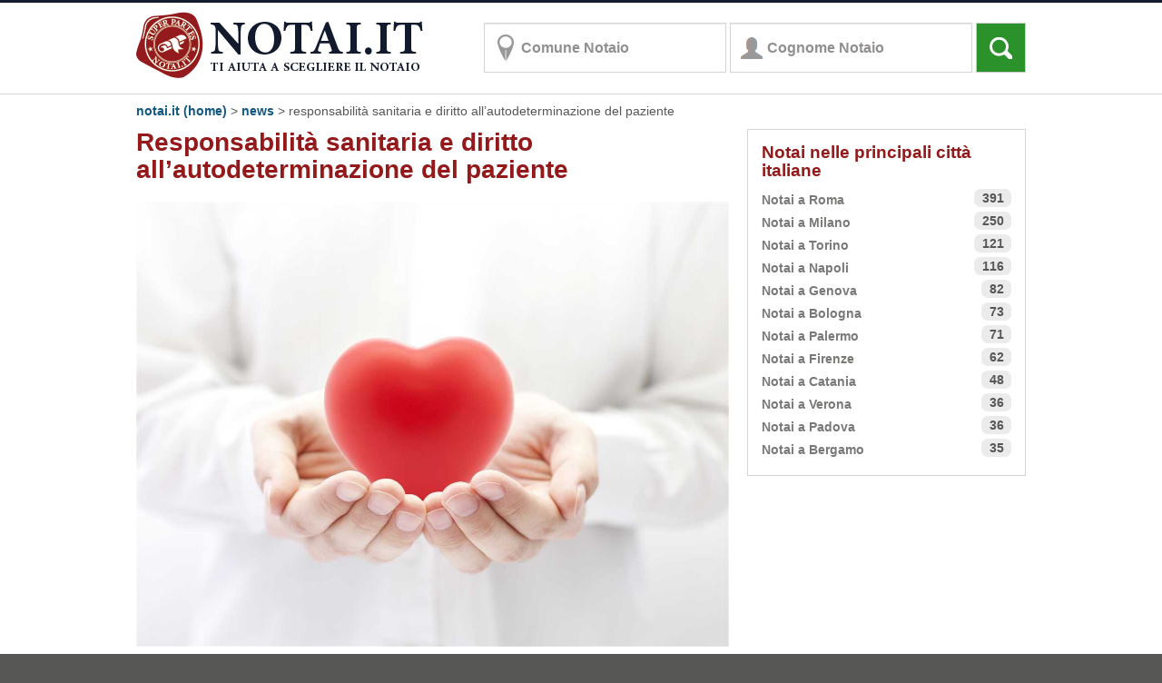

--- FILE ---
content_type: text/html; charset=utf-8
request_url: https://www.notai.it/news/00020387-responsabilita-sanitaria-e-diritto-all-autodeterminazione-del-paziente.aspx
body_size: 12931
content:

<!doctype html>
<html xmlns="http://www.w3.org/1999/xhtml" xml:lang="it" lang="it">
<head id="Head1"><meta name="msvalidate.01" content="DC9A7613459CFE8FF9B8BABC99BD4A55" /><title>
	Responsabilità sanitaria e diritto all’autodeterminazione del paziente | Notai.it
</title><meta charset="utf-8" /><meta http-equiv="X-UA-Compatible" content="IE=edge" /><meta name="viewport" content="width=device-width, initial-scale=1.0" />

<!-- Google Tag Manager -->
<script>    (function (w, d, s, l, i) {
        w[l] = w[l] || []; w[l].push({ 'gtm.start':
new Date().getTime(), event: 'gtm.js'
        }); var f = d.getElementsByTagName(s)[0],
j = d.createElement(s), dl = l != 'dataLayer' ? '&l=' + l : ''; j.async = true; j.src =
'https://www.googletagmanager.com/gtm.js?id=' + i + dl; f.parentNode.insertBefore(j, f);
    })(window, document, 'script', 'dataLayer', 'GTM-MC3RWMD');</script>
<!-- End Google Tag Manager -->
<link rel="stylesheet" href="//ajax.googleapis.com/ajax/libs/jqueryui/1.10.4/themes/smoothness/jquery-ui.css" /><link rel="stylesheet" href="//img.gruppomol.it/overlord/script/jquery.simplyscroll.css?v=1" media="all" type="text/css" />

<script src="//ajax.googleapis.com/ajax/libs/jquery/1.11.0/jquery.min.js"></script>
<script src="//ajax.googleapis.com/ajax/libs/jqueryui/1.10.4/jquery-ui.min.js"></script>
<script src="//img.gruppomol.it/script/ui/jquery.ui.datepicker-it.js" type="text/javascript"></script>

<script src="//img.gruppomol.it/overlord/script/jquery.simplyscroll.js?v=1" type="text/javascript"></script>

<script src="//img.gruppomol.it/notai/js/bootstrap.min.js" type="text/javascript"></script>
<link href="//img.gruppomol.it/notai/css/bootstrap.min.css?v=20" type="text/css" rel="stylesheet" /><link href="/css/notai5.css?v=24" type="text/css" rel="stylesheet" /><link href="/css/tabInfoCookie.css" type="text/css" rel="stylesheet" />
    
    <meta name="description" content="La Corte di Cassazione, con l'ordinanza n. 7260 del 23/03/2018, pone l'accento su un diritto fondamentale di ogni individuo, quello di autodeterminarsi anche in prossimità della fine della propria esistenza" />
     <meta name="keywords" content="responsabilità sanitaria, risarcimento danni, autodeterminazione, cure palliative" />
    <link rel="canonical" href="https://www.notai.it/news/00020387-responsabilita-sanitaria-e-diritto-all-autodeterminazione-del-paziente.aspx" />
    
    
    <link rel="alternate" type="application/rss+xml" href="/rss/rss-notai.aspx">


<script type="application/ld+json">
    {  "@context" : "http://schema.org",
       "@type" : "Website",
       "name" : "Notai.it",
       "url" : "https://www.notai.it"
    }
</script>
</head>
<body>
    <!-- Google Tag Manager (noscript) -->
    <noscript>
        <iframe src="https://www.googletagmanager.com/ns.html?id=GTM-MC3RWMD" height="0"
            width="0" style="display: none; visibility: hidden"></iframe>
    </noscript>
    <!-- End Google Tag Manager (noscript) -->
    <form method="post" action="./news.aspx?nomeCategoria=senza&amp;nomePagina=00020387-responsabilita-sanitaria-e-diritto-all-autodeterminazione-del-paziente.aspx" id="form1">
<div class="aspNetHidden">
<input type="hidden" name="__EVENTTARGET" id="__EVENTTARGET" value="" />
<input type="hidden" name="__EVENTARGUMENT" id="__EVENTARGUMENT" value="" />
<input type="hidden" name="__VIEWSTATE" id="__VIEWSTATE" value="JaZGkeGA3OLR4BlApcZ1Lz0GSP40biKe8ENLGepBBq+HYqgAjleCZhzsdl7z4gssKHnuZ4lfhJcwlCPfKk2MCvDpZ+jcqdfow4cXaylB1fSFUxLg" />
</div>

<script type="text/javascript">
//<![CDATA[
var theForm = document.forms['form1'];
if (!theForm) {
    theForm = document.form1;
}
function __doPostBack(eventTarget, eventArgument) {
    if (!theForm.onsubmit || (theForm.onsubmit() != false)) {
        theForm.__EVENTTARGET.value = eventTarget;
        theForm.__EVENTARGUMENT.value = eventArgument;
        theForm.submit();
    }
}
//]]>
</script>


<script src="/WebResource.axd?d=JMtP_GP23N-M1iF8XcBkslQGUBJzI9hBt96SxW3fHUhiSZ7Wcn-oumvN8ua_FC1Dx-ek5jznTi7MZBdatsBE16ZgwDU1&amp;t=638568676371266408" type="text/javascript"></script>

<div class="aspNetHidden">

	<input type="hidden" name="__VIEWSTATEGENERATOR" id="__VIEWSTATEGENERATOR" value="E4EF4CD1" />
	<input type="hidden" name="__VIEWSTATEENCRYPTED" id="__VIEWSTATEENCRYPTED" value="" />
	<input type="hidden" name="__PREVIOUSPAGE" id="__PREVIOUSPAGE" value="Ggk2ss1T5vbi7KlfVnQjxCHrCLtm_rUp-R5F8si3r4xrLIZEi-WvJl-ZCl1L0jsrDNQlqXfzEMJs8At9mBG1cEf-PDE1" />
	<input type="hidden" name="__EVENTVALIDATION" id="__EVENTVALIDATION" value="ke9s91O4sRAYQ+3PiLrp4Laycm23vBCuedBXMkaUjUThkd9xKhkaUWsJiTpGTQT2v6fZAL6IRQMxYJQsZ7SV6miZDREjnVpvJNLlLlsWw03KR+Q45Yv87B1He/Q+2GrySp594kjfaP3B94SOnSD2mhQY1rVTjncrcTChuJ/EcILdux9PSAg0HT6Q5cR23Bv3KlaisThqSkQdIlF70jgz0IBBBppBtpMJZZZ/qXNz3vXR+zHVO0Q6kCx9aLTuYiOgXlMapu00HLLoJTs9dJf4xzCteU4pzSOq400iW3v4Fc0S/kfo" />
</div>
    <div class="contenitore_notai">
        <header>
            <nav class="navbar navbar-default">
                <div class="container">
                    

<a title="vai a homepage - ricerca notaio" href="/"><img title="Notai.it: ti aiuta a scegliere il notaio" class="img-responsive logoNotai" src="/images/notai-logo.png" width="317" height="75" alt="Logo Notai.it"/></a>
                    <div class="navbar-form navbar-left">
                        <div class="form-group">
                            <input name="ctl00$formRicercaDueCampi$txtLocalita" type="text" value="Comune Notaio" id="txtLocalita" title="Scrivi il comune e poi, quando appare nell&#39;elenco, selezionalo." class="form-control place" />
<input name="ctl00$formRicercaDueCampi$txtCognome" type="text" value="Cognome Notaio" id="txtCognome" title="Se conosci il cognome del notaio, scrivilo e poi selezionalo dall&#39;elenco." class="form-control people" />
<input type="hidden" name="ctl00$formRicercaDueCampi$hfCab" id="hfCab" />
<input type="hidden" name="ctl00$formRicercaDueCampi$hfProvincia" id="hfProvincia" />
<input type="hidden" name="ctl00$formRicercaDueCampi$hfCAP" id="hfCAP" />
<input type="hidden" name="ctl00$formRicercaDueCampi$hfDistretto" id="hfDistretto" />
<input type="hidden" name="ctl00$formRicercaDueCampi$hfComune" id="hfComune" />
<script type="text/javascript">
    var cognomeNotaioRicerca = "";
    var localitaNotaioRicerca = "";
    var cabNotaioRicerca = "";
    $(document).ready(function () {
        $("#txtLocalita").autocomplete({
            source: "/includes/search-comuni.aspx",
            minLength: 1,
            delay: 100,
            select: function (event, ui) {
                if (ui.item != null) {
                    $("#hfCab").val(ui.item.id);
                    $("#txtLocalita").val(ui.item.value);
                }
                else
                    $("#hfCab").val("");
                //$("#GiornoNascitaCF").focus();
            },
            change: function (event, ui) {
                // devo usare ajax per confermare il comune scelto
                $.getJSON("/includes/search-comuni.aspx",
					function (data) {
					    if (data[0] != undefined) {
					        $("#txtLocalita").val(data[0].value);
					        $("#hfCab").val(data[0].id);
					    }
					    else {
					        $("#hfCab").val("");
					    }
					});
            }
        });
    });
    $(document).ready(function () {
        $("#txtCognome").autocomplete({
            source: "/includes/search-notai.aspx",
            minLength: 1,
            delay: 100,
            change: function (event, ui) {
                // devo usare ajax per confermare il comune scelto
                $.getJSON("/includes/search-notai.aspx",
					function (data) {
					    if (data[0] != undefined) {
					        $("#txtCognome").val(data[0].value);
					    }
					});
            }
        });
    });
    $(document).ready(function () {
        cognomeNotaioRicerca = "";
        $('#txtCognome').click(function () {
            $('#txtCognome').val('');
        });
        $('#txtCognome').blur(function () {
            if ($('#txtCognome').val() == "") {
                if (cognomeNotaioRicerca != "")
                    $('#txtCognome').val(cognomeNotaioRicerca);
                else
                    $('#txtCognome').val('Cognome Notaio');
            }
            else
                cognomeNotaioRicerca = $('#txtCognome').val();
        });
        localitaNotaioRicerca = "";
        cabNotaioRicerca = "";
        $('#txtLocalita').click(function () {
            $('#txtLocalita').val('');
            $('#hfCab').val('');
        });
        $('#txtLocalita').blur(function () {
            if ($('#txtLocalita').val() == "") {
                if (localitaNotaioRicerca != "") {
                    $('#txtLocalita').val(localitaNotaioRicerca);
                    $('#hfCab').val(cabNotaioRicerca);
                }
                else {
                    $('#txtLocalita').val('Comune Notaio');
                    $('#hfCab').val('');
                }
            }
            else
                localitaNotaioRicerca = $('#txtLocalita').val();
        });
    });
</script>

                            <input type="submit" name="ctl00$btnRicerca" value="" onclick="if ($(&#39;#txtLocalita&#39;).val()==&#39;Comune Notaio&#39; &amp;&amp; $(&#39;#txtCognome&#39;).val()==&#39;Cognome Notaio&#39;) return false;WebForm_DoPostBackWithOptions(new WebForm_PostBackOptions(&quot;ctl00$btnRicerca&quot;, &quot;&quot;, false, &quot;&quot;, &quot;/ricerca-notai.aspx&quot;, false, false))" id="btnRicerca" class="btn btn-default search" />
                        </div>
                    </div>
                </div>
            </nav>
        </header>
        <div class="container">
            
            <div id="pnMain">
	
                
    <div id="path_news">
        <div id="phPathContent_divPath" class="breadcrumb"><a href="/" title="Notai.it (Home)">Notai.it (Home)</a> > <a href="/news/lista-news.aspx" title="Lista news">news</a> > Responsabilità sanitaria e diritto all’autodeterminazione del paziente<script type="application/ld+json">{     "@context": "http://schema.org",     "@type": "BreadcrumbList",     "itemListElement":     [{     "@type": "ListItem",     "position": "1",     "item":     {         "@id": "https://www.notai.it/",         "name": "notai.it (home)"     }},{     "@type": "ListItem",     "position": "2",     "item":     {         "@id": "https://www.notai.it/news/lista-news.aspx",         "name": "news"     }},{     "@type": "ListItem",     "position": "3",     "item":     {         "@id": "https://www.notai.it/news/00020387-responsabilita-sanitaria-e-diritto-all-autodeterminazione-del-paziente.aspx",         "name": "responsabilità sanitaria e diritto all’autodeterminazione del paziente"     }}     ]}</script></div>
    </div>

                
    <div>
        <div class="row">
            <div class="col-sm-8 paddingright">
                <h1 class="titoli_notai">
                    Responsabilità sanitaria e diritto all’autodeterminazione del paziente
                </h1>
                
                        


<div style="padding-top:10px;">
    <img style="max-width: 653px;width:100%;" src="https://img.gruppomol.it/articoli/image/assicurazione-vita/1200x900_IMG_0004.jpg" alt="" title="" />
</div>



                    
                        


<div style="padding-top:10px;">
    
<p>Si sente spesso parlare dai media di casi di malasanit&agrave;, diffusi a livello nazionale, e delle conseguenze per coloro che sfortunatamente hanno dovuto fare i conti con queste realt&agrave;.</p>
<p>Dal punto di vista giuridico<strong> chi ha subito un danno cagionato da un medico o da altro personale sanitario nell&rsquo;esercizio delle proprie funzioni pu&ograve; ricorrere in Tribunale</strong> per ottenerne il risarcimento, citando in giudizio i medici ed i responsabili dell&rsquo;illecito.</p>
<p><strong>RESPONSABILITA&rsquo; DEI MEDICI</strong></p>
<p>In base all&rsquo;<strong>art. 2043 del codice civile</strong>, infatti, qualunque fatto doloso o colposo, che cagiona ad altri un danno ingiusto, obbliga colui che l&rsquo;ha commesso a risarcire il danno.</p>
<p>La norma fa riferimento alla<strong> responsabilit&agrave; extracontrattuale</strong>, che sorge quando un soggetto subisce un danno provocato da terzi non legati al danneggiato da un rapporto negoziale; nel caso diverso in cui tale rapporto sussista si parla invece di <strong>responsabilit&agrave; contrattuale,</strong> come nel caso del medico o sanitario che opera all&rsquo;interno di una struttura ospedaliera cui &egrave; legato da contratto di lavoro o altra convenzione.&nbsp;</p>
<p>Nella responsabilit&agrave; extracontrattuale o &ldquo;aquiliana&rdquo; viene punita la<strong> condotta dolosa o colposa di chi cagiona il danno</strong>; il dolo consiste nella coscienza e volont&agrave; di porre in essere il comportamento illecito, la colpa si ha in caso di negligenza, imprudenza, imperizia o inosservanza di leggi, regolamenti, ordini o discipline.</p>
<p><strong>ONERI PROBATORI</strong></p>
<p>Per ottenere il risarcimento dei danni subiti il danneggiato che agisce in giudizio deve in primo luogo <strong>dimostrare che tra fatto illecito e danno sussista un nesso di causalit&agrave;,</strong> cio&egrave; che l&rsquo;evento dannoso sia stato determinato proprio dalla condotta tenuta dal&nbsp; responsabile, nel caso specifico dal medico o sanitario.</p>
<p>In secondo luogo &egrave; necessario <strong>dimostrare di aver subito un danno, quantificandolo, laddove possibile</strong>, nei termini di una perdita subita o di un mancato guadagno, voci che compongono il <strong>danno patrimoniale.</strong></p>
<p>Accanto a questo tipo di danno vi &egrave; il danno biologico, comprendente le lesioni temporanee e permanenti fisiche e psichiche derivanti dal fatto denunciato, nonch&eacute; il<strong> danno morale,</strong> cio&egrave; la sofferenza interiore ed il patimento subiti a causa dell&rsquo;evento lesivo.</p>
<p>Di tutte queste voci di danno colui che chiede il risarcimento deve fornire la prova in giudizio, esibendo al giudice la documentazione comprovante la perdita patrimoniale, il danno fisico e/o psichico, il peggioramento della propria vita di relazione a seguito del sinistro, anche ricorrendo a prove testimoniali e perizie mediche.</p>
<p><strong>VALUTAZIONE EQUITATIVA DEL DANNO</strong></p>
<p>Laddove non sia possibile quantificare esattamente il danno subito ma questo sia certo e dimostrato &egrave;<strong> possibile chiedere al giudice una valutazione in via equitativa</strong>, cui questi giunger&agrave; ricorrendo a parametri&nbsp; ritenuti congrui dalla giurisprudenza e dalla scienza medica.</p>
<p>A tal proposito si segnala un&rsquo;importante pronuncia della III sezione della<strong> Corte di Cassazione, l&rsquo;ordinanza n. 7260 del 23/03/2018,</strong> che si &egrave; occupata di un caso relativo alla <strong>mancata diagnosi di patologia ad esito infausto,</strong> da parte dei medici cui si era rivolto il soggetto poi deceduto.</p>
<p><strong>IL CASO DECISO DALLA CASSAZIONE</strong></p>
<p>L&rsquo;azione di risarcimento danni, proposta dalle figlie del soggetto, cui era stata diagnosticato con molto ritardo un tumore, verteva in particolare sulla perdita di chances che il <strong>ricorso a cure palliative</strong> avrebbe consentito al padre, il quale &ndash; a causa del ritardo nella diagnosi &ndash; <strong>non aveva potuto beneficiarne.</strong></p>
<p>La Corte d&rsquo;Appello aveva rigettato la domanda delle attrici, ritenendo non provate in modo specifico le voci di danno relative, atteso che non era stato dimostrato quali alternative di vita avrebbe avuto il padre se avesse fatto ricorso alle cure palliative.</p>
<p><strong>DIRITTO DI AUTODETERMINARSI</strong></p>
<p>La Suprema Corte, pur rilevando l&rsquo;inadeguatezza della formulazione della domanda risarcitoria (essendo improprio il riferimento alla perdita di chances) mette in risalto un aspetto fondamentale dell&rsquo;intera vicenda, facendo leva su un <strong>diritto fondamentale di ogni individuo, quello di autodeterminarsi anche in prossimit&agrave; della fine</strong> della propria esistenza.</p>
<p>Afferma la Cassazione, a tal riguardo, che &ldquo;la violazione del diritto di determinarsi liberamente nella scelta dei propri percorsi esistenziali, in una condizione di vita affetta da patologie ad esito certamente infausto, coincide con la<strong> lesione di un bene di per s&eacute; autonomamente apprezzabile sul piano sostanziale</strong>, tale da non richiedere, una volta attestato il colpevole ritardo diagnostico della condizione patologica, l'<strong>assolvimento di alcun ulteriore onere di allegazione argomentativa o probatoria</strong>, potendo giustificare una condanna al risarcimento del danno con liquidazione equitativa&rdquo;.</p>
<p><strong>DIRITTO ALLE CURE PALLIATIVE</strong></p>
<p>Ci&ograve; significa che, una volta accertata l&rsquo;omissione o l&rsquo;errore da parte dei sanitari, relativamente alla diagnosi di una patologia grave che conduce alla morte,<strong> non &egrave; necessario dimostrare in cosa consista il danno, laddove l&rsquo;errore abbia impedito al paziente</strong> di porre in atto le sue ultime scelte, anche facendo ricorso alle cure palliative.</p>
<p>A quest&rsquo;ultimo proposito ricordiamo come il recente intervento legislativo sul cosiddetto &ldquo;<strong>biotestamento</strong>&rdquo;<strong> (legge n. 219 del 22.12.2017</strong>, contenente &ldquo;Norme in materia di consenso informato e di disposizioni anticipate di trattamento&rdquo;) prevede, tra l&rsquo;altro, all&rsquo;art. 2 l&rsquo;obbligo per i medici, in presenza di pazienti con malattie in fase terminale o gravi sofferenze, di<strong> somministrare le cure palliative contro il dolore di cui alla legge 15 marzo 2010, n. 38.</strong></p>
</div>




                    
                <div class="row">
                    <div class="col-sm-6 ">
                        <em>pubblicato il
                            16/05/2018</em>
                    </div>
                    <div class="col-sm-6 ">
                        <p class="text-right">
                            <em>
                                A cura di: <strong>Daniela D'Agostino</strong></small></em>
                        </p>
                    </div>
                </div>
                <div class="box-centrali" id="parole_chiave">
                    <div class="box-titoletto-centrali">
                        Parole chiave
                    </div>
                    <a rel="nofollow" href="/news/risultati-ricerca.aspx?Key=responsabilità sanitaria" title="Ricerca con: responsabilità sanitaria" >responsabilità sanitaria</a>, <a rel="nofollow" href="/news/risultati-ricerca.aspx?Key=risarcimento danni" title="Ricerca con: risarcimento danni" >risarcimento danni</a>, <a rel="nofollow" href="/news/risultati-ricerca.aspx?Key=autodeterminazione" title="Ricerca con: autodeterminazione" >autodeterminazione</a>, <a rel="nofollow" href="/news/risultati-ricerca.aspx?Key=cure palliative" title="Ricerca con: cure palliative" >cure palliative</a>
                    <input type="hidden" name="ctl00$phMainContent$hfKeyPerRicerca" id="phMainContent_hfKeyPerRicerca" />
                </div>
                <div class="box_centrali" style="margin-top: 20px; padding: 10px; background-image: none; line-height: 150%; min-height: 47px;">
                    <div id="phMainContent_divVoto_Desktop">
                        <div id="divPreVoto_Desktop" style="display: table; width: 100%;">
                            <div style="float: left; font-size: 14px;">
                                <strong><span id="spanTitoloVoto">Come valuti questa notizia?</span></strong>
                                <div style="padding-top: 10px;">
                                    <div style="float: left; padding: 0 2px; cursor: pointer;" onmouseover="AttivaVoto_Desktop(1);"
                                        onmouseout="AttivaVoto_Desktop(3);AzzeraTitolo();" onclick="VotaNotizia_Desktop(1);">
                                        <img src="/images/feedback/stella_gialla.png" alt="" />
                                    </div>
                                    <div style="float: left; padding: 0 2px; cursor: pointer;" onmouseover="AttivaVoto_Desktop(2);"
                                        onmouseout="AttivaVoto_Desktop(3);AzzeraTitolo();" onclick="VotaNotizia_Desktop(2);">
                                        <img id="v2_Desktop" src="/images/feedback/stella_grigia.png" alt="" />
                                    </div>
                                    <div style="float: left; padding: 0 2px; cursor: pointer;" onmouseover="AttivaVoto_Desktop(3);"
                                        onmouseout="AttivaVoto_Desktop(3);AzzeraTitolo();" onclick="VotaNotizia_Desktop(3);">
                                        <img id="v3_Desktop" src="/images/feedback/stella_grigia.png" alt="" />
                                    </div>
                                    <div style="float: left; padding: 0 2px; cursor: pointer;" onmouseover="AttivaVoto_Desktop(4);"
                                        onmouseout="AttivaVoto_Desktop(3);AzzeraTitolo();" onclick="VotaNotizia_Desktop(4);">
                                        <img id="v4_Desktop" src="/images/feedback/stella_grigia.png" alt="" />
                                    </div>
                                    <div style="float: left; padding: 0 2px; cursor: pointer;" onmouseover="AttivaVoto_Desktop(5);"
                                        onmouseout="AttivaVoto_Desktop(3);AzzeraTitolo();" onclick="VotaNotizia_Desktop(5);">
                                        <img id="v5_Desktop" src="/images/feedback/stella_grigia.png" alt="" />
                                    </div>
                                </div>
                            </div>
                            <div style="float: right; text-align: right;">
                                
                                <div id="phMainContent_divNoVoti_Desktop">
                                    <span style="font-size: 18px; font-weight: bold;">Valutazione: 0/5</span>
                                    <div style="padding-top: 10px;">
                                        (basata su 0 voti)
                                    </div>
                                </div>
                            </div>
                        </div>
                        <div id="divPostVoto_Desktop" style="display: table; width: 100%; display: none; text-align: center; font-size: 16px;">
                        </div>
                        <script type="text/javascript">
                            function AttivaVoto_Desktop(voto) {

                                if (voto >= 2)
                                    $("#v2_Desktop").attr('src', '/images/feedback/stella_gialla.png')
                                else
                                    $("#v2_Desktop").attr('src', '/images/feedback/stella_grigia.png')
                                if (voto >= 3)
                                    $("#v3_Desktop").attr('src', '/images/feedback/stella_gialla.png')
                                else
                                    $("#v3_Desktop").attr('src', '/images/feedback/stella_grigia.png')
                                if (voto >= 4)
                                    $("#v4_Desktop").attr('src', '/images/feedback/stella_gialla.png')
                                else
                                    $("#v4_Desktop").attr('src', '/images/feedback/stella_grigia.png')
                                if (voto >= 5)
                                    $("#v5_Desktop").attr('src', '/images/feedback/stella_gialla.png')
                                else
                                    $("#v5_Desktop").attr('src', '/images/feedback/stella_grigia.png')

                                if (voto == 1)
                                    $("#spanTitoloVoto").html("Inutile");
                                if (voto == 2)
                                    $("#spanTitoloVoto").html("Poco utile");
                                if (voto == 3)
                                    $("#spanTitoloVoto").html("Utile");
                                if (voto == 4)
                                    $("#spanTitoloVoto").html("Molto utile");
                                if (voto == 5)
                                    $("#spanTitoloVoto").html("Ottima");
                            }

                            function AzzeraTitolo() {
                                $("#spanTitoloVoto").html("Come valuti questa notizia?");
                            }

                            AttivaVoto_Desktop(3);
                            AzzeraTitolo();

                            function VotaNotizia_Desktop(voto) {
                                $.ajax({
                                    url: "//data.segugio.it/feedback/voto-articolo.asp?a=14955&v=" + voto,
                                    method: 'GET',
                                    xhrFields: { withCredentials: true },
                                    crossDomain: true,
                                    success: function (result) {
                                        var strResult = (result + "").split(",");
                                        var numeroVoti = strResult[0].substr(strResult[0].indexOf(":") + 1, strResult[0].length - (strResult[0].indexOf(":") + 1));
                                        var media = strResult[1].substr(strResult[1].indexOf(":") + 1, strResult[1].length - 2 - (strResult[1].indexOf(":") + 1));

                                        $("#divPostVoto_Desktop").html("<div style='padding-top:4px;'><strong><font style='color:green;'>Grazie del tuo voto!</font></strong><br/><small>Valutazione media: " + media.replace(".", ",") + " su 5 (basata su " + numeroVoti + " voti)</small></div>");

                                        $("#divPreVoto_Desktop").fadeOut("slow");
                                        $("#divPostVoto_Desktop").delay(800).fadeIn("slow");
                                    }
                                });

                            }
                        </script>
                    </div>
                </div>
                <div style="margin-top: 20px; display: table; width: 100%; border: solid; border-color: #ccc; border-width: 1px 0;">
                    <div style="float: left; padding: 5px 0; width: 50%;">
                        <div style="float: left; padding: 0 5px; border: solid; border-color: #ccc; border-width: 0 1px 0 0; width: 100%; min-height: 50px;"
                            onmouseover="this.style.textDecoration='underline';"
                            onmouseout="this.style.textDecoration='none';">
                            <a href="/news/00020374-dati-personali-e-diritto-all-oblio.aspx" id="phMainContent_linkPrec" title="dati personali e diritto all’oblio"><span style="font-weight: bold; text-transform: uppercase; color: #848484; font-size: 10px;">&laquo; Notizia precedente
                            </span>
                                <br />
                                Dati personali e diritto all’oblio
                            </a>
                        </div>
                    </div>
                    <div style="float: right; padding: 5px 0; width: 49%;">
                        <div style="float: right; text-align: right; padding: 0 5px;" onmouseover="this.style.textDecoration='underline';"
                            onmouseout="this.style.textDecoration='none';">
                            <a href="/news/00020399-illegittima-la-penale-per-ritardato-pagamento-delle-quote-condominiali.aspx" id="phMainContent_linkSucc" title="illegittima la penale per ritardato pagamento delle quote condominiali"><span style="font-weight: bold; text-transform: uppercase; color: #848484; font-size: 10px;">Notizia successiva
                                &raquo;</span><br />
                                Illegittima la penale per ritardato pagamento delle quote condominiali
                            </a>
                        </div>
                    </div>
                </div>
                <div id="phMainContent_lista_articoli" class="box-centrali">
                    <div class="box-titoletto-centrali">
                        ARTICOLI CORRELATI
                    </div>
                    <div style="padding: 10px 15px;">
                        <div class="row"><div class="row"><div class="col-sm-8"><a href="/news/conducente-diverso-dal-proprietario-chi-paga-in-caso-di-incidente-00044307.aspx"><small>&#9658</small> Conducente diverso dal proprietario: chi paga in caso di incidente?</a></div><div class="col-sm-4"><p class="text-right"><small>pubblicato il 10 settembre 2025</small></p></div></div><div class="row"><div class="col-sm-8"><a href="/news/il-danno-da-perdita-di-chance-in-ambito-sanitario-00041798.aspx"><small>&#9658</small> Il danno da perdita di chance in ambito sanitario</a></div><div class="col-sm-4"><p class="text-right"><small>pubblicato il 30 ottobre 2024</small></p></div></div><div class="row"><div class="col-sm-8"><a href="/news/cosa-sono-le-polizze-di-assicurazione-del-ramo-danni-e-vita.aspx"><small>&#9658</small> Cosa sono le polizze di assicurazione del ramo danni e vita?</a></div><div class="col-sm-4"><p class="text-right"><small>pubblicato il 24 ottobre 2024</small></p></div></div><div class="row"><div class="col-sm-8"><a href="/news/la-responsabilita-degli-insegnanti-per-danni-tra-soggetti-minorenni-00039326.aspx"><small>&#9658</small> La responsabilità degli insegnanti per danni tra soggetti minorenni</a></div><div class="col-sm-4"><p class="text-right"><small>pubblicato il 27 dicembre 2023</small></p></div></div><div class="row"><div class="col-sm-8"><a href="/news/cosa-si-intende-per-colpa-medica-00039012.aspx"><small>&#9658</small> Cosa si intende per colpa medica?</a></div><div class="col-sm-4"><p class="text-right"><small>pubblicato il 10 novembre 2023</small></p></div></div></div>
                    </div>
                </div>
            </div>
            <div class="col-sm-4">
                

<div class="boxPrincipaliProvinceNews" style="padding: 15px;">
    <h3>
        Notai nelle principali città italiane</h3>
    <a href="/provincia-roma/notai-roma/" title="Notai con sede a Roma">Notai a Roma <span
        class="label label-default">391</span></a><br />
    <a href="/provincia-milano/notai-milano/" title="Notai con sede a Milano">Notai a Milano
        <span class="label label-default">250</span></a><br />
    <a href="/provincia-torino/notai-torino/" title="Notai con sede a Torino">Notai a Torino
        <span class="label label-default">121</span></a><br />
    <a href="/provincia-napoli/notai-napoli/" title="Notai con sede a Napoli">Notai a Napoli
        <span class="label label-default">116</span></a><br />
    <a href="/provincia-genova/notai-genova/" title="Notai con sede a genova">Notai a Genova
        <span class="label label-default">82</span></a><br />
    <a href="/provincia-bologna/notai-bologna/" title="Notai con sede a Bologna">Notai a
        Bologna <span class="label label-default">73</span></a><br />
    <a href="/provincia-palermo/notai-palermo/" title="Notai con sede a Palermo">Notai a
        Palermo <span class="label label-default">71</span></a><br />
    <a href="/provincia-firenze/notai-firenze/" title="Notai con sede a Firenze">Notai a
        Firenze <span class="label label-default">62</span></a><br />
    <a href="/provincia-catania/notai-catania/" title="Notai con sede a Catania">Notai a
        Catania <span class="label label-default">48</span></a><br />
    <a href="/provincia-verona/notai-verona/" title="Notai con sede a Verona">Notai a Verona
        <span class="label label-default">36</span></a><br />
    <a href="/provincia-padova/notai-padova/" title="Notai con sede a Padova">Notai a Padova
        <span class="label label-default">36</span></a><br />
    <a href="/provincia-bergamo/notai-bergamo/" title="Notai con sede a Bergamo">Notai a
        Bergamo <span class="label label-default">35</span></a>
</div>

            </div>
        </div>
    </div>
    <script type="application/ld+json">{  "@context": "http://schema.org",  "@type": "NewsArticle",  "mainEntityOfPage":{  "@type":"WebPage",  "@id":"https://www.notai.it/news/00020387-responsabilita-sanitaria-e-diritto-all-autodeterminazione-del-paziente.aspx" }, "headline": "Responsabilità sanitaria e diritto all’autodeterminazione del paziente", "image": [{    "@type": "ImageObject",    "url": "https://img.gruppomol.it/articoli/image/assicurazione-vita/1200x900_IMG_0004.jpg","height": 900,"width": 1200  },{    "@type": "ImageObject",    "url": "https://img.gruppomol.it/articoli/image/assicurazione-vita/1200x1200_1x1_IMG_0004.jpg","height": 1200,"width": 1200  },{    "@type": "ImageObject",    "url": "https://img.gruppomol.it/articoli/image/assicurazione-vita/1200x900_4x3_IMG_0004.jpg","height": 900,"width": 1200  },{    "@type": "ImageObject",    "url": "https://img.gruppomol.it/articoli/image/assicurazione-vita/1200x675_16x9_IMG_0004.jpg","height": 675,"width": 1200  }], "datePublished": "2018-05-16T08:50:00+02:00", "dateModified": "2018-05-16T11:19:04+02:00", "author": { "@type": "Person", "name": "Daniela D'Agostino", "nationality": { "@type": "Country","name": "Italy" },],  "email": "mailto:redazione@mavriq.com?subject=Daniela%20D'Agostino" },"publisher": {    "@type": "Organization",    "name": "PP&E S.r.l.",    "logo": {"@type": "ImageObject","url": "https://img.gruppomol.it/notai/images/notai-logo448.png","width": 448,"height": 448    }  }, "thumbnailUrl": "https://img.gruppomol.it/articoli/image/assicurazione-vita/500x375_IMG_0004.jpg"}</script><script type="application/ld+json">{  "@context": "http://schema.org", "@type": "Newspaper", "name": "Responsabilità sanitaria e diritto all’autodeterminazione del paziente", "description": "La Corte di Cassazione, con l'ordinanza n. 7260 del 23/03/2018, pone l'accento su un diritto fondamentale di ogni individuo, quello di autodeterminarsi anche in prossimità della fine della propria esistenza"}</script>
    <script type="text/javascript">var idArticolo = 'c099f209-a058-448b-8bdf-dd08267a4616';</script><script type="text/javascript">
//<![CDATA[
 function CaricaRicercaPerKey(numeroKey){   RicercaPerKey(numeroKey,"phMainContent_hfKeyPerRicerca"); }
// ]]>
</script>

            
</div>
        </div>
    </div>
    <footer>
        <div class="container footer_notai">
            
<div class="row">
    <div class="col-sm-12">
        <p class="floatleft" style="">
            Copyright © 2007-2026 PP&E S.r.l. - P.IVA e C.F. 05055360969</p>
    </div>
</div>
<div class="row">
    <div class="col-sm-12">
        <div style="float: left; width: 196px;">
            <div class="footer_link">
                <a href="/">Ricerca Notai</a><br />
                <a href="/distretti-notarili/">Tutti i distretti notarili</a><br />
                <a href="/news/lista-news.aspx">Notizie Notai.it</a><br />
                <a href="/informativa-privacy.aspx">Privacy</a><br />
                <a href="/informativa-cookie.aspx">Informativa Cookie</a><br />
                <a href="#" id="cookie" class="iubenda-cs-preferences-link">Preferenze Cookie</a><br />
                <a href="/rss/rss-notai.aspx">RSS</a>
            </div>
        </div>
        <div style="float: left; width: 196px;">
            <div class="footer_link">
                    <a href="/regione-abruzzo/">Regione Abruzzo</a><br />
                    <a href="/regione-basilicata/">Regione Basilicata</a><br />
                    <a href="/regione-calabria/">Regione Calabria</a><br />
                    <a href="/regione-campania/">Regione Campania</a><br />
                    <a href="/regione-emilia-romagna/">Regione Emilia Romagna</a>
            </div>
        </div>
        <div style="float: left; width: 196px;">
            <div class="footer_link">
                   <a href="/regione-friuli-venezia-giulia/">Regione Friuli Venezia Giulia</a><br />
                   <a href="/regione-lazio/">Regione Lazio</a><br />
                   <a href="/regione-liguria/">Regione Liguria</a><br />
                   <a href="/regione-lombardia/">Regione Lombardia</a><br />
                   <a href="/regione-marche/">Regione Marche</a>
            </div>
        </div>
        <div style="float: left; width: 196px;">
            <div class="footer_link">
                <a href="/regione-molise/">Regione Molise</a><br />
                <a href="/regione-piemonte/">Regione Piemonte</a><br />
                <a href="/regione-puglia/">Regione Puglia</a><br /> 
                <a href="/regione-sardegna/">Regione Sardegna</a><br /> 
                <a href="/regione-sicilia/">Regione Sicilia</a><br />
            </div>
        </div>
        <div style="float: left; width: 196px;">
            <div class="footer_link">
              <a href="/regione-toscana/">Regione Toscana</a><br />
              <a href="/regione-trentino-alto-adige/">Regione Trentino Alto Adige</a><br /> 
              <a href="/regione-umbria/">Regione Umbria</a><br />
              <a href="/regione-valle-d-aosta/">Regione Valle d&rsquo;Aosta</a><br />
              <a href="/regione-veneto/">Regione Veneto</a><br />
            </div>
        </div>
    </div>
</div>

        </div>
    </footer>
    </form>
    <span id="goTop" style="width: 48px; height: 48px; position: fixed; bottom: -100px;
        right: 20px; cursor: pointer; display: block; z-index: 1999; background-image: url(/images/backtop.png);"
        tabindex="-1"></span>
    <script type="text/javascript">
        $(window).scroll(function () {

            if ($(this).scrollTop() > 100) {
                $('#goTop').stop().animate({
                    bottom: '100px'
                }, 500);
            }
            else {
                $('#goTop').stop().animate({
                    bottom: '-100px'
                }, 500);
            }
        });


        $('#goTop').click(function () {
            $('html, body').stop().animate({
                scrollTop: 0
            }, 500, function () {
                $('#goTop').stop().animate({
                    bottom: '-100px'
                }, 500);
            });
        });
    </script>
</body>
</html>
